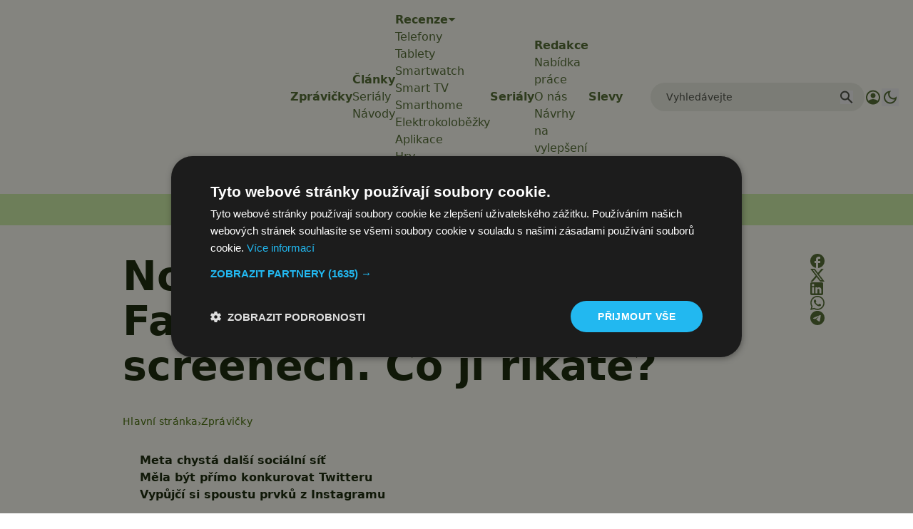

--- FILE ---
content_type: text/html; charset=utf-8
request_url: https://www.google.com/recaptcha/api2/aframe
body_size: 269
content:
<!DOCTYPE HTML><html><head><meta http-equiv="content-type" content="text/html; charset=UTF-8"></head><body><script nonce="nMfozhUXQMWVhEG4FeGUXA">/** Anti-fraud and anti-abuse applications only. See google.com/recaptcha */ try{var clients={'sodar':'https://pagead2.googlesyndication.com/pagead/sodar?'};window.addEventListener("message",function(a){try{if(a.source===window.parent){var b=JSON.parse(a.data);var c=clients[b['id']];if(c){var d=document.createElement('img');d.src=c+b['params']+'&rc='+(localStorage.getItem("rc::a")?sessionStorage.getItem("rc::b"):"");window.document.body.appendChild(d);sessionStorage.setItem("rc::e",parseInt(sessionStorage.getItem("rc::e")||0)+1);localStorage.setItem("rc::h",'1769414908045');}}}catch(b){}});window.parent.postMessage("_grecaptcha_ready", "*");}catch(b){}</script></body></html>

--- FILE ---
content_type: text/javascript
request_url: https://app.prijmout-cookies.cz/api/get_ip_script
body_size: -150
content:
var lynt_country = 'US'; var lynt_ip = '18.190.152.121';